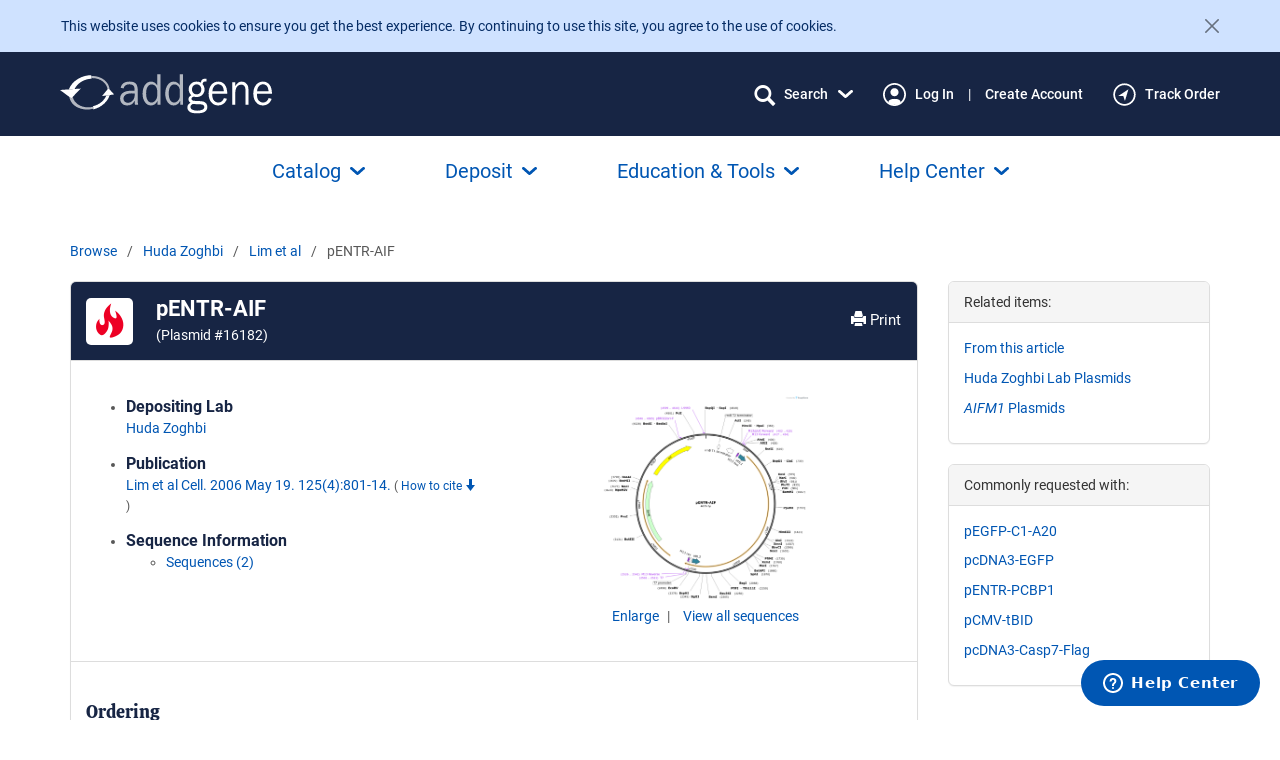

--- FILE ---
content_type: text/javascript
request_url: https://static.addgene.org/addgene-core/b40316dbe1/js/load-sequence-file-collections.js
body_size: 1342
content:
/**
 * Asynchronously load the collections for a comma separated list of sequences
 * or sequencing reactions
 * @param {String} collectionType
 * @param {String} plasmidSequences
 * @param {String} operationStrings
 * Notes -
 * On success, the result data be JSON format
 */
function loadSnapgeneCollections(collectionType, seqObjectStrings,
                                 operationStrings) {
    // Define 2-dimensional operations JavaScript object
    var seqOpDict = {
        "doGenbankFile": {
            "responseKey": "genbankUrl"
        },
        "doSnapgeneFile": {
            "responseKey": "snapgeneUrl"
        },
        "doTabMapPng": {
            "responseKey": "mapPngUrl"
        },
        "doModalMapPng": {
            "responseKey": "mapPngUrl"
        },
        "doNavThumbnailMapPng": {
            "responseKey": "mapPngUrl"
        },
        "doDownloadFilesList": {
            "responseKey": ""
        },
        "doSequenceAvatar": {
            "responseKey": ""
        }
    };

    var seqObjects = seqObjectStrings.split(",");
    var divOps = operationStrings.split(",");
    var baseUrl = "/api/get-sequence-file-collection/";
    if (collectionType == "sequencingReaction") {
        baseUrl = "/api/get-sequencing-reaction-file-collection/";
    }

    /**
     * Processes a single Ajax request and kicks off another function call to
     * itself upon completion of receiving the response
     * @param {string} seq_object_id
     */
    function processSingle(seq_object_id) {

        // Poll on 10 second intervals
        const pollingIntervalMilliseconds = 10 * 1000
        // Poll for up to 10 minutes maximum
        const pollingMaxMilliseconds = 10 * 60 * 1000
        // Maximum amount of polling calls based on how many fit into the maximum milliseconds
        const pollCountMax = pollingMaxMilliseconds / pollingIntervalMilliseconds
        var pollCount = 0;

        function poll() {

            pollCount += 1

            jQuery.ajax({
                url: baseUrl + seq_object_id + "/",
                type: "GET",
                dataType: "json",
                success: function (data) {
                    if (data.inProgress) {
                        // There is a processing task in progress
                        if (pollCount <= pollCountMax) {
                            // try again in a little bit
                            setTimeout(poll, pollingIntervalMilliseconds)
                        } else {
                            // stop trying, we've exceeded the maximum duration
                            for (var j = 0; j < divOps.length; j++) {
                                divModError(divOps[j], seq_object_id);
                            }
                        }
                    } else {
                        for (var j = 0; j < divOps.length; j++) {
                            divModSuccess(divOps[j], seq_object_id, data);
                        }
                    }
                },
                error: function () {
                    for (var j = 0; j < divOps.length; j++) {
                        divModError(divOps[j], seq_object_id);
                    }
                }
            });
        }

        poll()

    }

    // Do not process if sequences is a single item array with empty string
    if (seqObjectStrings !== "") {
        for (var i = 0; i < seqObjects.length; i++) {
            processSingle(seqObjects[i]);
        }
    }

    /**
     * Modify an element after Ajax success
     * @param {String} divOp
     * @param {String} id
     * @param {JSON} data
     */
    function divModSuccess(divOp, id, data) {
        var response_value = data[seqOpDict[divOp].responseKey];
        switch(divOp) {
            case "doGenbankFile":
                jQuery('.genbank-file-download[data-id='+ '"' + id + '"' + ']')
                    .attr("href", response_value)
                    .css("visibility", "visible");
                break;

            case "doSnapgeneFile":
                jQuery('.snapgene-file-download[data-id='+ '"' + id + '"' + ']')
                    .attr("href", response_value)
                    .css("visibility", "visible");
                break;

            case "doTabMapPng":
                // Hide spinner, show map in tab panel, show analyze
                // sequence button
                jQuery('img[id="tab-snapgene-spinner-' + id + '"]').hide();
                jQuery('img[id="tab-snapgene-png-' + id + '"]')
                    .attr("src", response_value)
                    .css("visibility", "visible");
                jQuery('div[id="btn-analyze-sequence-' + id + '"]')
                    .css("visibility", "visible");
                break;

            case "doModalMapPng":
                // Show map in large modal and hide spinner
                jQuery('img[id="modal-snapgene-spinner-' + id + '"]').hide();
                jQuery('img[id="modal-snapgene-png-' + id + '"]')
                    .attr("src", response_value)
                    .css("visibility", "visible");

                // Show map download button
                jQuery('a[id="modal-snapgene-png-download-' + id + '"]')
                    .attr("href", response_value)
                    .css("visibility", "visible");
                break;

            case "doNavThumbnailMapPng":
                // Show map in navigation thumbnail and hide spinner
                jQuery('img[id="nav-thumbnail-snapgene-spinner-' + id + '"]').hide();
                jQuery('img[id="nav-thumbnail-snapgene-png-' + id + '"]')
                    .attr("src", response_value)
                    .css("visibility", "visible");
                break;

            case "doDownloadFilesList":
                // Show the list of downloadable files
                jQuery('div[id="download-files-list-' + id + '"]')
                    .css("visibility", "visible");
                break;

            case "doSequenceAvatar":
                // Show sequence-avatar anchor tag and hide spinner
                jQuery('img[id="sequence-avatar-snapgene-spinner-' + id + '"]').hide();
                jQuery('a[id="sequence-avatar-' + id + '"]')
                    .css("visibility", "visible");
                break;
       }
    }

    /**
     * Modify an element after Ajax failure
     * @param {String} divOp
     * @param {String} id
     */
    function divModError(divOp, id) {
        elem = jQuery("#" + seqOpDict[divOp].idPrefix + id);
        switch(divOp) {
            case "doGenbankFile":
                elem.css("display", "none");
                break;
            case "doSnapgeneFile":
                elem.css("display", "none");
                break;
            case "doTabMapPng":
                break;
            case "doModalMapPng":
                break;
            case "doNavThumbnailMapPng":
                break;
            case "doDownloadFilesList":
                break;
            case "doSequenceAvatar":
                break;
        }
    }
}
